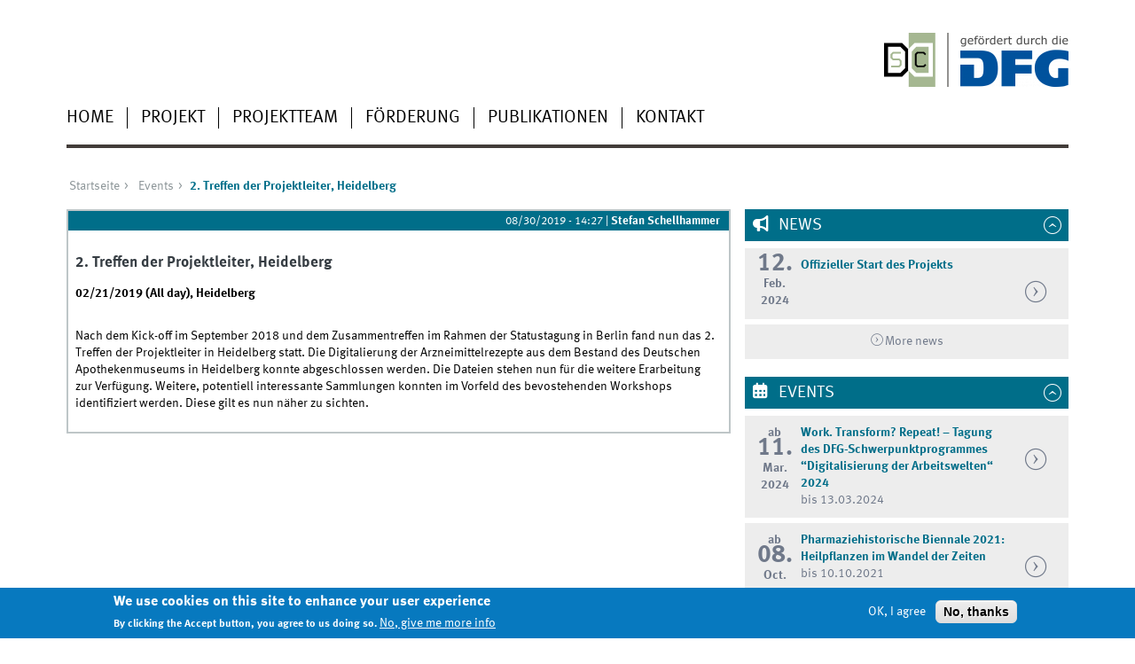

--- FILE ---
content_type: text/html; charset=utf-8
request_url: https://www.sprache-der-rezepte.de/events/26
body_size: 6270
content:
<!DOCTYPE html>
<html xml:lang="de" lang="de" class="no-js">
<head>
	<meta charset="utf-8">
	<meta http-equiv="X-UA-Compatible" content="IE=edge">
	<meta http-equiv="Content-Type" content="text/html; charset=utf-8" />
<link rel="shortcut icon" href="https://www.sprache-der-rezepte.de/sites/all/themes/wwucd/favicon.ico" type="image/vnd.microsoft.icon" />
<meta name="description" content="Nach dem Kick-off im September 2018 und dem Zusammentreffen im Rahmen der Statustagung in Berlin fand nun das 2. Treffen der Projektleiter in Heidelberg statt. Die Digitalierung der Arzneimittelrezepte aus dem Bestand des Deutschen Apothekenmuseums in Heidelberg konnte abgeschlossen werden. Die Dateien stehen nun für die weitere Erarbeitung zur Verfügung. Weitere, potentiell" />
<link rel="canonical" href="https://www.sprache-der-rezepte.de/events/26" />
<link rel="shortlink" href="https://www.sprache-der-rezepte.de/node/26" />
	<title>2. Treffen der Projektleiter, Heidelberg | ArIS - Durch das Artefakt zur "infra structura"</title>
	<meta name="viewport" content="width=device-width, initial-scale=1, minimum-scale=1, maximum-scale=1">
	<style type="text/css" media="all">
@import url("https://www.sprache-der-rezepte.de/modules/system/system.base.css?swut1f");
@import url("https://www.sprache-der-rezepte.de/modules/system/system.menus.css?swut1f");
@import url("https://www.sprache-der-rezepte.de/modules/system/system.messages.css?swut1f");
@import url("https://www.sprache-der-rezepte.de/modules/system/system.theme.css?swut1f");
</style>
<style type="text/css" media="all">
@import url("https://www.sprache-der-rezepte.de/modules/comment/comment.css?swut1f");
@import url("https://www.sprache-der-rezepte.de/modules/field/theme/field.css?swut1f");
@import url("https://www.sprache-der-rezepte.de/modules/node/node.css?swut1f");
@import url("https://www.sprache-der-rezepte.de/modules/search/search.css?swut1f");
@import url("https://www.sprache-der-rezepte.de/modules/user/user.css?swut1f");
@import url("https://www.sprache-der-rezepte.de/sites/all/modules/views/css/views.css?swut1f");
@import url("https://www.sprache-der-rezepte.de/sites/all/modules/ckeditor/css/ckeditor.css?swut1f");
</style>
<style type="text/css" media="all">
@import url("https://www.sprache-der-rezepte.de/sites/all/modules/ctools/css/ctools.css?swut1f");
@import url("https://www.sprache-der-rezepte.de/sites/all/modules/lightbox2/css/lightbox.css?swut1f");
@import url("https://www.sprache-der-rezepte.de/sites/all/modules/eu_cookie_compliance/css/eu_cookie_compliance.css?swut1f");
@import url("https://www.sprache-der-rezepte.de/sites/all/modules/date/date_api/date.css?swut1f");
@import url("https://www.sprache-der-rezepte.de/sites/sprache-der-rezepte.de/files/ctools/css/8695a9d3e23511e74e4cde79b7ae1666.css?swut1f");
</style>
<link type="text/css" rel="stylesheet" href="https://www.uni-muenster.de/wwu/css/main.css" media="screen" />
<link type="text/css" rel="stylesheet" href="https://www.uni-muenster.de/wwu/css/print.css" media="print" />

<!--[if IE 9]>
<link type="text/css" rel="stylesheet" href="https://www.uni-muenster.de/wwu/css/ie9.css" media="screen" />
<![endif]-->

<!--[if IE 8]>
<link type="text/css" rel="stylesheet" href="https://www.uni-muenster.de/wwu/css/ie8.css" media="screen" />
<![endif]-->

<!--[if lte IE 7]>
<link type="text/css" rel="stylesheet" href="https://www.uni-muenster.de/wwu/css/ie7.css" media="screen" />
<![endif]-->
<link type="text/css" rel="stylesheet" href="https://www.uni-muenster.de/wwucss/006e89/primary.css" media="screen" />
<link type="text/css" rel="stylesheet" href="https://www.uni-muenster.de/wwucss/006e89/secondary.css" media="screen" />
<style type="text/css" media="screen">
@import url("https://www.sprache-der-rezepte.de/sites/all/themes/wwucd/assets/css/owl.carousel2.css?swut1f");
@import url("https://www.sprache-der-rezepte.de/sites/all/themes/wwucd/assets/css/wwucd_custom.css?swut1f");
</style>
	<script type="text/javascript" src="https://www.sprache-der-rezepte.de/sites/all/themes/wwucd/assets/js/jquery-1.8.3.min.js?v=1.8.3"></script>
<script type="text/javascript" src="https://www.sprache-der-rezepte.de/misc/jquery-extend-3.4.0.js?v=1.4.4"></script>
<script type="text/javascript" src="https://www.sprache-der-rezepte.de/misc/jquery-html-prefilter-3.5.0-backport.js?v=1.4.4"></script>
<script type="text/javascript" src="https://www.sprache-der-rezepte.de/misc/jquery.once.js?v=1.2"></script>
<script type="text/javascript" src="https://www.sprache-der-rezepte.de/misc/drupal.js?swut1f"></script>
<script type="text/javascript" src="https://www.sprache-der-rezepte.de/sites/all/modules/eu_cookie_compliance/js/jquery.cookie-1.4.1.min.js?v=1.4.1"></script>
<script type="text/javascript" src="https://www.sprache-der-rezepte.de/sites/sprache-der-rezepte.de/files/languages/de_uCfpaLAMF4bEW2GT1bfkRcG3y-PayT-Z0PFnJ7uLInE.js?swut1f"></script>
<script type="text/javascript" src="https://www.sprache-der-rezepte.de/sites/all/modules/lightbox2/js/lightbox.js?swut1f"></script>
<script type="text/javascript" src="https://www.sprache-der-rezepte.de/sites/all/themes/wwucd/assets/js/modernizr.js?swut1f"></script>
<script type="text/javascript">
<!--//--><![CDATA[//><!--
jQuery.extend(Drupal.settings, {"basePath":"\/","pathPrefix":"","setHasJsCookie":0,"ajaxPageState":{"theme":"wwucd","theme_token":"7c986B2ohOdbWDJPifQ_cAlih6rhbKgHRbqNmHcKI1w","js":{"0":1,"sites\/all\/modules\/eu_cookie_compliance\/js\/eu_cookie_compliance.min.js":1,"sites\/all\/themes\/wwucd\/assets\/js\/owl.carousel2.js":1,"sites\/all\/themes\/wwucd\/assets\/js\/main.min.js":1,"misc\/jquery.js":1,"misc\/jquery-extend-3.4.0.js":1,"misc\/jquery-html-prefilter-3.5.0-backport.js":1,"misc\/jquery.once.js":1,"misc\/drupal.js":1,"sites\/all\/modules\/eu_cookie_compliance\/js\/jquery.cookie-1.4.1.min.js":1,"public:\/\/languages\/de_uCfpaLAMF4bEW2GT1bfkRcG3y-PayT-Z0PFnJ7uLInE.js":1,"sites\/all\/modules\/lightbox2\/js\/lightbox.js":1,"sites\/all\/themes\/wwucd\/assets\/js\/modernizr.js":1},"css":{"modules\/system\/system.base.css":1,"modules\/system\/system.menus.css":1,"modules\/system\/system.messages.css":1,"modules\/system\/system.theme.css":1,"modules\/comment\/comment.css":1,"modules\/field\/theme\/field.css":1,"modules\/node\/node.css":1,"modules\/search\/search.css":1,"modules\/user\/user.css":1,"sites\/all\/modules\/views\/css\/views.css":1,"sites\/all\/modules\/ckeditor\/css\/ckeditor.css":1,"sites\/all\/modules\/ctools\/css\/ctools.css":1,"sites\/all\/modules\/lightbox2\/css\/lightbox.css":1,"sites\/all\/modules\/eu_cookie_compliance\/css\/eu_cookie_compliance.css":1,"sites\/all\/modules\/date\/date_api\/date.css":1,"public:\/\/ctools\/css\/8695a9d3e23511e74e4cde79b7ae1666.css":1,"https:\/\/www.uni-muenster.de\/wwu\/css\/main.css":1,"https:\/\/www.uni-muenster.de\/wwu\/css\/print.css":1,"https:\/\/www.uni-muenster.de\/wwu\/css\/ie9.css":1,"https:\/\/www.uni-muenster.de\/wwu\/css\/ie8.css":1,"https:\/\/www.uni-muenster.de\/wwu\/css\/ie7.css":1,"https:\/\/www.uni-muenster.de\/wwucss\/006e89\/primary.css":1,"https:\/\/www.uni-muenster.de\/wwucss\/006e89\/secondary.css":1,"sites\/all\/themes\/wwucd\/assets\/css\/owl.carousel2.css":1,"sites\/all\/themes\/wwucd\/assets\/css\/wwucd_custom.css":1}},"lightbox2":{"rtl":"0","file_path":"\/(\\w\\w\/)public:\/","default_image":"\/sites\/all\/modules\/lightbox2\/images\/brokenimage.jpg","border_size":10,"font_color":"000","box_color":"fff","top_position":"","overlay_opacity":"0.8","overlay_color":"000","disable_close_click":true,"resize_sequence":0,"resize_speed":400,"fade_in_speed":400,"slide_down_speed":600,"use_alt_layout":false,"disable_resize":false,"disable_zoom":false,"force_show_nav":false,"show_caption":true,"loop_items":false,"node_link_text":"View Image Details","node_link_target":false,"image_count":"Image !current of !total","video_count":"Video !current of !total","page_count":"Page !current of !total","lite_press_x_close":"press \u003Ca href=\u0022#\u0022 onclick=\u0022hideLightbox(); return FALSE;\u0022\u003E\u003Ckbd\u003Ex\u003C\/kbd\u003E\u003C\/a\u003E to close","download_link_text":"","enable_login":false,"enable_contact":false,"keys_close":"c x 27","keys_previous":"p 37","keys_next":"n 39","keys_zoom":"z","keys_play_pause":"32","display_image_size":"original","image_node_sizes":"()","trigger_lightbox_classes":"","trigger_lightbox_group_classes":"","trigger_slideshow_classes":"","trigger_lightframe_classes":"","trigger_lightframe_group_classes":"","custom_class_handler":0,"custom_trigger_classes":"","disable_for_gallery_lists":true,"disable_for_acidfree_gallery_lists":true,"enable_acidfree_videos":true,"slideshow_interval":5000,"slideshow_automatic_start":true,"slideshow_automatic_exit":true,"show_play_pause":true,"pause_on_next_click":false,"pause_on_previous_click":true,"loop_slides":false,"iframe_width":600,"iframe_height":400,"iframe_border":1,"enable_video":false,"useragent":"Mozilla\/5.0 (Macintosh; Intel Mac OS X 10_15_7) AppleWebKit\/537.36 (KHTML, like Gecko) Chrome\/131.0.0.0 Safari\/537.36; ClaudeBot\/1.0; +claudebot@anthropic.com)"},"eu_cookie_compliance":{"cookie_policy_version":"1.0.0","popup_enabled":true,"popup_agreed_enabled":false,"popup_hide_agreed":0,"popup_clicking_confirmation":false,"popup_scrolling_confirmation":false,"popup_html_info":"\u003Cdiv class=\u0022eu-cookie-compliance-banner eu-cookie-compliance-banner-info eu-cookie-compliance-banner--opt-in\u0022\u003E\n  \u003Cdiv class=\u0022popup-content info\u0022\u003E\n        \u003Cdiv id=\u0022popup-text\u0022\u003E\n      \u003Ch2\u003EWe use cookies on this site to enhance your user experience\u003C\/h2\u003E\n\u003Cp\u003EBy clicking the Accept button, you agree to us doing so.\u003C\/p\u003E\n              \u003Cbutton type=\u0022button\u0022 class=\u0022find-more-button eu-cookie-compliance-more-button\u0022\u003ENo, give me more info\u003C\/button\u003E\n          \u003C\/div\u003E\n    \n    \u003Cdiv id=\u0022popup-buttons\u0022 class=\u0022\u0022\u003E\n            \u003Cbutton type=\u0022button\u0022 class=\u0022agree-button eu-cookie-compliance-secondary-button\u0022\u003EOK, I agree\u003C\/button\u003E\n              \u003Cbutton type=\u0022button\u0022 class=\u0022decline-button eu-cookie-compliance-default-button\u0022 \u003ENo, thanks\u003C\/button\u003E\n          \u003C\/div\u003E\n  \u003C\/div\u003E\n\u003C\/div\u003E","use_mobile_message":false,"mobile_popup_html_info":"\u003Cdiv class=\u0022eu-cookie-compliance-banner eu-cookie-compliance-banner-info eu-cookie-compliance-banner--opt-in\u0022\u003E\n  \u003Cdiv class=\u0022popup-content info\u0022\u003E\n        \u003Cdiv id=\u0022popup-text\u0022\u003E\n      \u003Ch2\u003EWe use cookies on this site to enhance your user experience\u003C\/h2\u003E\n\u003Cp\u003EBy tapping the Accept button, you agree to us doing so.\u003C\/p\u003E\n              \u003Cbutton type=\u0022button\u0022 class=\u0022find-more-button eu-cookie-compliance-more-button\u0022\u003ENo, give me more info\u003C\/button\u003E\n          \u003C\/div\u003E\n    \n    \u003Cdiv id=\u0022popup-buttons\u0022 class=\u0022\u0022\u003E\n            \u003Cbutton type=\u0022button\u0022 class=\u0022agree-button eu-cookie-compliance-secondary-button\u0022\u003EOK, I agree\u003C\/button\u003E\n              \u003Cbutton type=\u0022button\u0022 class=\u0022decline-button eu-cookie-compliance-default-button\u0022 \u003ENo, thanks\u003C\/button\u003E\n          \u003C\/div\u003E\n  \u003C\/div\u003E\n\u003C\/div\u003E\n","mobile_breakpoint":768,"popup_html_agreed":"\u003Cdiv\u003E\n  \u003Cdiv class=\u0022popup-content agreed\u0022\u003E\n    \u003Cdiv id=\u0022popup-text\u0022\u003E\n      \u003Ch2\u003EThank you for accepting cookies\u003C\/h2\u003E\n\u003Cp\u003EYou can now hide this message or find out more about cookies.\u003C\/p\u003E\n    \u003C\/div\u003E\n    \u003Cdiv id=\u0022popup-buttons\u0022\u003E\n      \u003Cbutton type=\u0022button\u0022 class=\u0022hide-popup-button eu-cookie-compliance-hide-button\u0022\u003EHide\u003C\/button\u003E\n              \u003Cbutton type=\u0022button\u0022 class=\u0022find-more-button eu-cookie-compliance-more-button-thank-you\u0022 \u003EMore info\u003C\/button\u003E\n          \u003C\/div\u003E\n  \u003C\/div\u003E\n\u003C\/div\u003E","popup_use_bare_css":false,"popup_height":"auto","popup_width":"100%","popup_delay":1000,"popup_link":"\/","popup_link_new_window":1,"popup_position":null,"fixed_top_position":true,"popup_language":"de","store_consent":false,"better_support_for_screen_readers":0,"reload_page":0,"domain":"","domain_all_sites":null,"popup_eu_only_js":0,"cookie_lifetime":100,"cookie_session":false,"disagree_do_not_show_popup":0,"method":"opt_in","allowed_cookies":"","withdraw_markup":"\u003Cbutton type=\u0022button\u0022 class=\u0022eu-cookie-withdraw-tab\u0022\u003EPrivacy settings\u003C\/button\u003E\n\u003Cdiv class=\u0022eu-cookie-withdraw-banner\u0022\u003E\n  \u003Cdiv class=\u0022popup-content info\u0022\u003E\n    \u003Cdiv id=\u0022popup-text\u0022\u003E\n      \u003Ch2\u003EWe use cookies on this site to enhance your user experience\u003C\/h2\u003E\n\u003Cp\u003EYou have given your consent for us to set cookies.\u003C\/p\u003E\n    \u003C\/div\u003E\n    \u003Cdiv id=\u0022popup-buttons\u0022\u003E\n      \u003Cbutton type=\u0022button\u0022 class=\u0022eu-cookie-withdraw-button\u0022\u003EWithdraw consent\u003C\/button\u003E\n    \u003C\/div\u003E\n  \u003C\/div\u003E\n\u003C\/div\u003E\n","withdraw_enabled":false,"withdraw_button_on_info_popup":0,"cookie_categories":[],"cookie_categories_details":[],"enable_save_preferences_button":1,"cookie_name":"","cookie_value_disagreed":"0","cookie_value_agreed_show_thank_you":"1","cookie_value_agreed":"2","containing_element":"body","automatic_cookies_removal":"","close_button_action":"close_banner"}});
//--><!]]>
</script>
</head>
<body class="html not-front not-logged-in no-sidebars page-node page-node- page-node-26 node-type-wwu-event i18n-de" >
    <div class="wrapper" id="top">
<header>
    <div id="skipnav" class="noprint">
        <ul>
            <li><a href="#inhalt">To the content</a></li>
            <li><a href="#hauptnavigation">To the main navigation</a></li>
            <li><a href="#zielgruppennavigation">To the target group navigation</a></li>
            <li><a href="#subnavigation">To the sub-navigation</a></li>
        </ul>
    </div>
    <div id="logos" role="banner">
        
        
                                                                    <img id="sublogo" src="/sites/all/themes/wwucd/assets/images/logos/dfg_logo_gefoerdert.png" alt="" title="" class="secondary-logo"/>
                                                
                                                                                                <img id="subsublogo" src="/sites/all/themes/wwucd/assets/images/logos/ddsc_logo.svg" alt="" title="" class="tertiary-logo"/>
                                                                                </div>

    <div class="nav-mobile-menu">
                    <nav class="nav-mobile">
                <a href="#mnav" class="nav-mobile-toggle"></a>
                <a href="#none" class="nav-mobile-toggle active"></a>
            </nav>
                    </div>
</header>
<div class="nav-container row">
    <nav class="nav-main six columns">
        <nav class="nav-search" role="search">
                    </nav>
                    <ul id="hauptnavigation" class="nav-first-level"  role="navigation"><li class="nav-item-main"><a href="/" title="">Home</a></li>
<li class="nav-item-main"><a href="/%C3%BCber-das-projekt" title="">Projekt</a></li>
<li class="nav-item-main"><a href="/neuesprojektteam">Projektteam</a></li>
<li class="nav-item-main"><a href="/f%C3%B6rderung-durch-die-deutsche-forschungsgemeinschaft" title="">Förderung</a></li>
<li class="nav-item-main"><a href="/publikationen-im-rahmen-des-forschungsprojekts" title="">Publikationen</a></li>
<li class="nav-item-main"><a href="/kontakt">Kontakt</a></li>
</ul>            </nav>
    <div class="wrapper-complement-nav six columns">
        <nav class="nav-audience-container" role="navigation">
                    </nav>
        <nav class="nav-language-container" role="navigation">
                    </nav>
    </div>
</div>
<div class="content row">
            <div class="nav-breadcrumb six columns">
            <nav id="breadcrumb">
                 <ul><li class="parent"><a  href="/">Startseite</a> <ul><li class="parent"><a  href="/events">Events</a> <ul><li class="current">2. Treffen der Projektleiter, Heidelberg</li></ul></li></ul></li></ul>            </nav>
        </div>
                    <section class="main four columns" rel="main" id="inhalt">
                        <div id="block-system-main" class="block block-system">
        <article id="node-26" class="module extended node node-wwu-event"  about="/events/26" typeof="sioc:Item foaf:Document">
    <footer  class="metainfo">
                <time datetime="2019-08-30T14:27:15+02:00">08/30/2019 - 14:27</time>
        | <address>Stefan Schellhammer</address>
            </footer>
    <div class="module-content hyphens">
        	    <h2>2. Treffen der Projektleiter, Heidelberg</h2>
	                <div class="wwucd_event_head"><span class="wwucd_event_date field field-name-field-wwu-event-date field-type-date field-label-hidden"><span  property="dc:date" datatype="xsd:dateTime" content="2019-02-21T00:00:00+01:00" class="date-display-single">02/21/2019 (All day)</span></span>, <span class="wwucd_event_location">Heidelberg</span></div>
       <div class="clearfix">
                <div class="content">
            <div class="field field-name-body field-type-text-with-summary field-label-hidden"><div class="field-items"><div class="field-item even" property="content:encoded"><p>Nach dem Kick-off im September 2018 und dem Zusammentreffen im Rahmen der Statustagung in Berlin fand nun das 2. Treffen der Projektleiter in Heidelberg statt. Die Digitalierung der Arzneimittelrezepte aus dem Bestand des Deutschen Apothekenmuseums in Heidelberg konnte abgeschlossen werden. Die Dateien stehen nun für die weitere Erarbeitung zur Verfügung. Weitere, potentiell interessante Sammlungen konnten im Vorfeld des bevostehenden Workshops identifiziert werden. Diese gilt es nun näher zu sichten.</p>
</div></div></div>                    </div>
       </div>
        <div class="footer">
	    	</div>
            </div>
</article>
</div>
    </section>
    <aside class="complement two columns">
        <nav class="module nav-apps-container" role="complementary">
                            <ul class="nav-apps region region-apps-section">
	<li class="nav-app active">
        <a class="nav-app-offiziell toggle" href="#">
        News    </a>
            <section class="module-content block block-views">
                <div class="view view-news view-id-news view-display-id-block_news view-dom-id-e43c93de53a4e61722dcac672b4a25ae">
        
  
  
      <div class="view-content">
      
    <div class="row calendar no-collapse h-event">
    <div class="one columns">
        <a href="/news/46" class="p-url">
        <time datetime="2024-02-12">
        <span class="calendar_day">12.</span><br />
        <span class="calendar_month">Feb.</span><br />
        <span class="calendar_year">2024</span>
        </time>
        </a>
    </div>
    <div class="four columns">
        <h4 class="hyphens">
        <a href="/news/46" class="p-url">
        <span class="p-category">Offizieller Start des Projekts</span>
        </a></h4>
            </div>
    <div class="one columns">
         <a href="/news/46" class="nav-arrow p-url">&nbsp;</a>
    </div>
    <div class="six columns hyphens">
            <a href="/news/46" class="p-url">
            <span class="summary">
                                </span>
            </a>
    </div>
</div>    </div>
  
  
  
      
<div class="row calendar no-collapse">
    <div class="six columns more-link">
        <a class="int" href="/news">More news</a>
    </div>
</div>
  
  
  </div>    </section>
     
</li>
<li class="nav-app active">
        <a class="nav-app-termine toggle" href="#">
        Events    </a>
            <section class="module-content block block-views">
                <div class="view view-events view-id-events view-display-id-block_events view-dom-id-aa706bd3911401347a860823430a1f52">
        
  
  
      <div class="view-content">
        <div class="views-row views-row-1 views-row-odd views-row-first">
    <div class="row calendar no-collapse h-event">
    <div class="one columns">
        <a href="https://www.sprache-der-rezepte.de/events/45" class="p-url">
            <time datetime="2024-03-11">
                ab                <span class="calendar_day">11.</span><br />
                <span class="calendar_month">Mar.</span><br />
                <span class="calendar_year">2024</span>
            </time>
        </a>
    </div>
    <div class="four columns hyphens">
        <h4 class="hyphens">
            <a href="https://www.sprache-der-rezepte.de/events/45" class="p-url">
                <span class="p-category">Work. Transform? Repeat! – Tagung des DFG-Schwerpunktprogrammes “Digitalisierung der Arbeitswelten“ 2024</span>
            </a>
        </h4>
        bis 13.03.2024                            </div>
    <div class="one columns">
         <a href="https://www.sprache-der-rezepte.de/events/45" class="nav-arrow p-url">&nbsp;</a>
    </div>
        <div class="six columns hyphens">
        <a href="https://www.sprache-der-rezepte.de/events/45" class="p-url">
            <span class="summary">
                                </span>
        </a>
    </div>
    </div>
  </div>
  <div class="views-row views-row-2 views-row-even">
    <div class="row calendar no-collapse h-event">
    <div class="one columns">
        <a href="https://www.sprache-der-rezepte.de/events/37" class="p-url">
            <time datetime="2021-10-08">
                ab                <span class="calendar_day">08.</span><br />
                <span class="calendar_month">Oct.</span><br />
                <span class="calendar_year">2021</span>
            </time>
        </a>
    </div>
    <div class="four columns hyphens">
        <h4 class="hyphens">
            <a href="https://www.sprache-der-rezepte.de/events/37" class="p-url">
                <span class="p-category">Pharmaziehistorische Biennale 2021: Heilpflanzen im Wandel der Zeiten</span>
            </a>
        </h4>
        bis 10.10.2021                            </div>
    <div class="one columns">
         <a href="https://www.sprache-der-rezepte.de/events/37" class="nav-arrow p-url">&nbsp;</a>
    </div>
        <div class="six columns hyphens">
        <a href="https://www.sprache-der-rezepte.de/events/37" class="p-url">
            <span class="summary">
                                </span>
        </a>
    </div>
    </div>
  </div>
  <div class="views-row views-row-3 views-row-odd views-row-last">
    <div class="row calendar no-collapse h-event">
    <div class="one columns">
        <a href="https://www.sprache-der-rezepte.de/events/38" class="p-url">
            <time datetime="2021-09-28">
                ab                <span class="calendar_day">28.</span><br />
                <span class="calendar_month">Sep.</span><br />
                <span class="calendar_year">2021</span>
            </time>
        </a>
    </div>
    <div class="four columns hyphens">
        <h4 class="hyphens">
            <a href="https://www.sprache-der-rezepte.de/events/38" class="p-url">
                <span class="p-category">Digital Academy 2021: Data Stories. Wie Datafication neue Erzählformate herausfordert und Wissenschaftskommunikation befördert</span>
            </a>
        </h4>
        bis 30.09.2021                            </div>
    <div class="one columns">
         <a href="https://www.sprache-der-rezepte.de/events/38" class="nav-arrow p-url">&nbsp;</a>
    </div>
        <div class="six columns hyphens">
        <a href="https://www.sprache-der-rezepte.de/events/38" class="p-url">
            <span class="summary">
                                </span>
        </a>
    </div>
    </div>
  </div>
    </div>
  
  
  
      
<div class="row calendar no-collapse">
    <div class="six columns more-link">
        <a class="int" href="/events">More events</a>
    </div>
</div>
  
  
  </div>    </section>
     
</li>
<li class="nav-app active">
        <a class="nav-app-favorites toggle" href="#">
        Projektpartner    </a>
            <section class="module-content block block-block">
                <p class="rteindent1"><a href="https://www.rwth-aachen.de/" target="_blank"><img alt="" height="76" src="/sites/sprache-der-rezepte.de/files/pictures/Logos/1280px-rwth_logo_3.svg_.png" width="280" />  </a></p>
<p class="rteindent1">  <a href="https://www.uni-muenster.de/" target="_blank"><img alt="" height="82" src="https://www.uni-muenster.de/imperia/md/images/allgemein/farbunabhaengig/wwu.svg" width="280" /> </a></p>
    </section>
     
</li>
<li class="nav-app active">
        <a class="nav-app-lectures toggle" href="#">
        Förderer    </a>
            <section class="module-content block block-block">
                <p><a href="https://www.dfg.de" target="_blank"><img alt="" height="76" src="/sites/all/themes/wwucd/assets/images/logos/dfg_logo.gif" style="display:block; margin-left:auto; margin-right:auto" width="280" /></a></p>
    </section>
     
</li>
</ul>                    </nav>
    </aside>
</div>
<footer role="contentinfo">
            <div class="row upper">
            <aside class="module two columns">
                                    <div class="block block-block">
		<h2>Kontakt</h2>
	    <div>Department for Information Systems</div>
<div>Leonardo Campus 11</div>
<div>48149 Münster</div>
<div>Germany</div>
</div>                            </aside>
            <aside class="module two columns">
                            </aside>
            <div class="module two columns not-on-smartphone">
                            </div>
        </div>
        <div class="row lower">
        <nav class="nav-footer module three columns">
            <ul>
                <li><a href="/">Index</a></li>
                                                                    <li><a href="/user/login">Login</a></li>
                                                            </ul>
        </nav>
        <div class="module module-content three columns">
            <p>&copy; 2025                                                                    <a class="nav-slideup" href="#top" title="To the top"></a></p>
        </div>
    </div>
</footer>
</div>
  <script type="text/javascript">
<!--//--><![CDATA[//><!--
window.eu_cookie_compliance_cookie_name = "";
//--><!]]>
</script>
<script type="text/javascript" defer="defer" src="https://www.sprache-der-rezepte.de/sites/all/modules/eu_cookie_compliance/js/eu_cookie_compliance.min.js?swut1f"></script>
<script type="text/javascript" src="https://www.sprache-der-rezepte.de/sites/all/themes/wwucd/assets/js/owl.carousel2.js?swut1f"></script>
<script type="text/javascript" src="https://www.sprache-der-rezepte.de/sites/all/themes/wwucd/assets/js/main.min.js?swut1f"></script>
</body>
</html>


--- FILE ---
content_type: text/css
request_url: https://www.uni-muenster.de/wwucss/006e89/primary.css
body_size: 623
content:
.main .module .metainfo,.nav-apps .nav-app,.nav-apps .nav-app.nav-app-directlink:hover,.primary_background,.f_go_button,.owl-outer-caption .owl-wrapper-outer,.layout2017.start .module.invers,.layout2017.videoportal .module.invers,.module-content.secondary .chosen-container .chosen-results li.highlighted,footer .row.top,.nav-app.disclaimer:hover,.layout2017 .owl-caption::before,.layout2017 .owl-caption::after,.layout2017 .owl-caption,.layout2017 .content .owl-wrapper-outer,.layout2017 .owl-item figure::after,.layout2017 .owl-carousel figure::after,.layout2017.start .owl-caption::before,.layout2017.start .owl-caption::after,.layout2017.start .owl-caption,.layout2017.start .owl-wrapper-outer,.layout2017.start .owl-item figure::after,.layout2017.start .owl-carousel figure::after,.owl-stage-outer,.layout2017.start .module.secondary .metainfo{background-color:#006e89}.module-content:first-child{border-top-color:#006e89}.nav-apps .nav-app,.primary_border{border-color:#006e89}#subnavigation>.nav-item>.nav-level-toggle,.layout2017.start .invers .metainfo,.layout2017.start .invers .metainfo *,.layout2017.videoportal .invers .metainfo,.layout2017.videoportal .invers .metainfo *,.nav-nplusone-toggle a,.nav-level-nplusone .nav-item>a,.claim-dot,.primary,.row.calendar h4 a.p-url,.layout2017.start .module-content a,.layout2017.start h2.module-content,.layout2017.start h3.module-content,.layout2017.videoportal .nav-apps .nav-app>a~ul a,.layout2017.start .module.invers li.bottom *,.content .gs-webResult div.gs-visibleUrl,.gs-imageResult div.gs-visibleUrl{color:#006e89}.layout2017.start .module.invers .module-content .calendar .bottom *{color:#006e89!important}.owl-caption,.fresco figcaption,.galerie>h3{background:rgba(0,110,137,.7)}@media all and (min-width:37.5em){.campaign .owl-caption,.herobox .owl-caption{background:rgba(0,110,137,.7)}}@media all and (min-width:49.125em){.nav-second-level>li>a{color:#006e89}}

--- FILE ---
content_type: text/css
request_url: https://www.uni-muenster.de/wwucss/006e89/secondary.css
body_size: 927
content:
.message>.banderole>.text,.nav-audience>li>a,.nav-audience>li.current,.nav-audience>li>span,.nav-mobile-toggle,.nav-search-mobile-toggle,.secondary_background,.content th,.layout2017.start .module.secondary.invers,.layout2017.start header.secondary+div .module.invers,.layout2017.start header.secondary+div .module .metainfo,.layout2017.start .wwu_owlcarousel.secondary+div .module.invers,.layout2017.start .wwu_owlcarousel.secondary+div .module .metainfo,.layout2017.videoportal .module.secondary.invers,.module-content .chosen-container .chosen-results li.highlighted,.layout2017.start .secondary .owl-caption::before,.layout2017.start .secondary .owl-caption::after,.layout2017.start .secondary .owl-caption,.layout2017.start .secondary .owl-wrapper-outer,.layout2017.start .secondary .owl-item figure::after,.layout2017.start .secondary .owl-carousel figure::after,.layout2017.start .module.secondary .metainfo,.secondary .owl-stage-outer,.content .gsc-search-button-v2,.content .gsc-search-button-v2,.content .gsc-search-button-v2:hover,.content .gsc-search-button-v2:focus{background-color:#006e89}.content th.subhead{background:#4092a7}.element-content a,.module-content a,.module-content a .p-name,.nav-search input[type=text],.nav-search input[type=search],.nav-breadcrumb .current,hr,#logos .textmarke a,.secondary,.nav-audience .nav-second-level>li>a,.gsa_top_result_icon,a .gcsc-find-more-on-google,.pagination a,.layout2017.start .module.invers.secondary .metainfo,.layout2017.start .module.invers.secondary .metainfo *,.layout2017.start .secondary>.module-content a,.layout2017.videoportal .module.invers.secondary .metainfo,.layout2017.videoportal .module.invers.secondary .metainfo *,.layout2017.start header.secondary+div .module.invers .metainfo,.layout2017.start header.secondary+div .module.invers .metainfo *,.layout2017.start header.secondary+div .module>.module-content a,.layout2017.start .wwu_owlcarousel.secondary+div .module.invers .metainfo,.layout2017.start .wwu_owlcarousel.secondary+div .module.invers .metainfo *,.layout2017.start .wwu_owlcarousel.secondary+div .module>.module-content a,.js .videoportal .chapters li,.js .av-figure .chapters li,.content .module .gs-webResult.gs-result a.gs-title,.content .gsc-results .gsc-cursor-box .gsc-cursor-page,.cse_datenschutz a{color:#006e89}.module .gs-webResult.gs-result a.gs-title:link,.module .gs-webResult.gs-result a.gs-title:link b,.module .gs-imageResult a.gs-title:link,.module .gs-imageResult a.gs-title:link b,.module .gs-result .gs-title,.module .gs-result .gs-title *{color:#006e89!important}.message p,.secondary_border,.gsa_top_result_icon,.nav-audience>li :hover{border-color:#006e89}.secondary .module-content:first-child{border-top-color:#006e89}@media (min-width:49.125em){.nav-audience>li:hover{border-color:#006e89}}@media all and (min-width:37.5em){.campaign.secondary .owl-caption
.herobox.secondary .owl-caption{background:rgba(0,110,137,.7)}}@media (max-width:785px){#logos .textmarke a:active,#logos .textmarke a:hover,#logos .textmarke a:focus,#logos #subsublogo .textmarke a:active,#logos #subsublogo .textmarke a:hover,#logos #subsublogo .textmarke a:focus,#logos #sublogo .textmarke a:active,#logos #sublogo .textmarke a:hover,#logos #sublogo .textmarke a:focus{color:#006e89}#submitButton.nav-search-button{border-color:#006e89}.nav-container .nav-audience>li,.nav-audience .nav-2015 .nav-second-level,.nav-audience .nav-item.active{background-color:#006e89}#zielgruppennavigation .nav-item-audience.active .nav-level-toggle.active{background-color:#0096bb}.nav-container .nav-audience-container li{border-bottom:1px solid #0096bb}}

--- FILE ---
content_type: text/css
request_url: https://www.sprache-der-rezepte.de/sites/all/themes/wwucd/assets/css/owl.carousel2.css?swut1f
body_size: 11595
content:
/**
 * Owl Carousel v2.3.4
 * Copyright 2013-2018 David Deutsch
 * Licensed under: SEE LICENSE IN https://github.com/OwlCarousel2/OwlCarousel2/blob/master/LICENSE
 */.owl-carousel,
.owl-carousel .owl-item {
 -webkit-tap-highlight-color:transparent;
 position:relative
}
.owl-carousel {
 display:none;
 width:100%;
 z-index:1
}
.owl-carousel .owl-stage {
 position:relative;
 -ms-touch-action:pan-Y;
 touch-action:manipulation;
 -moz-backface-visibility:hidden
}
.owl-carousel .owl-stage:after {
 content:".";
 display:block;
 clear:both;
 visibility:hidden;
 line-height:0;
 height:0
}
.owl-carousel .owl-stage-outer {
 position:relative;
 overflow:hidden;
 -webkit-transform:translate3d(0,0,0)
}
.owl-carousel .owl-item,
.owl-carousel .owl-wrapper {
 -webkit-backface-visibility:hidden;
 -moz-backface-visibility:hidden;
 -ms-backface-visibility:hidden;
 -webkit-transform:translate3d(0,0,0);
 -moz-transform:translate3d(0,0,0);
 -ms-transform:translate3d(0,0,0)
}
.owl-carousel .owl-item {
 min-height:1px;
 float:left;
 -webkit-backface-visibility:hidden;
 -webkit-touch-callout:none
}
.owl-carousel .owl-item img {
 display:block;
 width:100%
}
.owl-carousel .owl-dots.disabled,
.owl-carousel .owl-nav.disabled {
 display:none
}
.no-js .owl-carousel,
.owl-carousel.owl-loaded {
 display:block
}
.owl-carousel .owl-dot,
.owl-carousel .owl-nav .owl-next,
.owl-carousel .owl-nav .owl-prev {
 cursor:pointer;
 -webkit-user-select:none;
 -khtml-user-select:none;
 -moz-user-select:none;
 -ms-user-select:none;
 user-select:none
}
.owl-carousel .owl-nav button.owl-next,
.owl-carousel .owl-nav button.owl-prev,
.owl-carousel button.owl-dot {
 background:0 0;
 color:inherit;
 border:none;
 padding:0!important;
 font:inherit
}
.owl-carousel.owl-loading {
 opacity:0;
 display:block
}
.owl-carousel.owl-hidden {
 opacity:0
}
.owl-carousel.owl-refresh .owl-item {
 visibility:hidden
}
.owl-carousel.owl-drag .owl-item {
 -ms-touch-action:pan-y;
 touch-action:pan-y;
 -webkit-user-select:none;
 -moz-user-select:none;
 -ms-user-select:none;
 user-select:none
}
.owl-carousel.owl-grab {
 cursor:move;
 cursor:grab
}
.owl-carousel.owl-rtl {
 direction:rtl
}
.owl-carousel.owl-rtl .owl-item {
 float:right
}
.owl-carousel .animated {
 animation-duration:1s;
 animation-fill-mode:both
}
.owl-carousel .owl-animated-in {
 z-index:0
}
.owl-carousel .owl-animated-out {
 z-index:1
}
.owl-carousel .fadeOut {
 animation-name:fadeOut
}
@keyframes fadeOut {
 0 {
  opacity:1
 }
 100% {
  opacity:0
 }
}
.owl-height {
 transition:height .5s ease-in-out
}
.owl-carousel .owl-item .owl-lazy {
 opacity:0;
 transition:opacity .4s ease
}
.owl-carousel .owl-item .owl-lazy:not([src]),
.owl-carousel .owl-item .owl-lazy[src^=""] {
 max-height:0
}
.owl-carousel .owl-item img.owl-lazy {
 transform-style:preserve-3d
}
.owl-carousel .owl-video-wrapper {
 position:relative;
 height:100%;
 background:#000
}
.owl-carousel .owl-video-play-icon {
 position:absolute;
 height:80px;
 width:80px;
 left:50%;
 top:50%;
 margin-left:-40px;
 margin-top:-40px;
 background:url(/imperia/md/images/allgemein/farbunabhaengig/owlcarousel/owl.video.play.png) no-repeat;
 cursor:pointer;
 z-index:1;
 -webkit-backface-visibility:hidden;
 transition:transform .1s ease
}
.owl-carousel .owl-video-play-icon:hover {
 -ms-transform:scale(1.3,1.3);
 transform:scale(1.3,1.3)
}
.owl-carousel .owl-video-playing .owl-video-play-icon,
.owl-carousel .owl-video-playing .owl-video-tn {
 display:none
}
.owl-carousel .owl-video-tn {
 opacity:0;
 height:100%;
 background-position:center center;
 background-repeat:no-repeat;
 background-size:contain;
 transition:opacity .4s ease
}
.owl-carousel .owl-video-frame {
 position:relative;
 z-index:1;
 height:100%;
 width:100%
}
.owl-carousel.owl-rtl .owl-item {
 left:-1px
}
.wwu_owlcarousel .owl-dots {
 -webkit-tap-highlight-color:transparent;
 text-align:right;
 padding-right:75px;
 display:inline-block;
 position:absolute;
 right:0;
 bottom:0
}
.wwu_owlcarousel .owl-rtl .owl-dots {
 text-align:left;
 right:unset;
 left:0;
 padding-left:75px
}
.wwu_owlcarousel .owl-outer-caption .owl-dots {
 bottom:31px
}
.layout2017 .wwu_owlcarousel .owl-dots {
 display:block
}
.wwu_owlcarousel .owl-dots .owl-dot {
 display:inline-block;
 zoom:1
}
.wwu_owlcarousel .owl-dots .owl-dot span {
 width:10px;
 height:10px;
 border-radius:10px;
 border-color:#fff;
 margin:5px 7px;
 background:#d6d6d6;
 display:block;
 -webkit-backface-visibility:visible;
 transition:opacity 200ms ease;
 border-radius:30px;
 opacity:.5
}
.wwu_owlcarousel .owl-dots .owl-dot.active span,
.wwu_owlcarousel .owl-dots .owl-dot:hover span {
 opacity:1
}
.layout2017 .content .module:hover .owl-prev,
.layout2017 .content .module:hover .owl-next {
 top:25%
}
@media all and (min-width:49.125em) {
 .module:hover button.owl-prev,
 .module:hover button.owl-next {
  display:block;
  width:10%;
  height:100%;
  background-color:#423c39;
  opacity:.7;
  -ms-filter:"progid:DXImageTransform.Microsoft.Alpha(Opacity=70)";
  -webkit-filter:alpha(opacity=70);
  filter:alpha(opacity=70);
  -moz-opacity:.7;
  top:0;
  z-index:5
 }
 .module.sponsors button.owl-prev,
 .module.sponsors button.owl-next,
 .layout2017.start .module .owl-prev,
 .layout2017.start .module .owl-next {
  width:5%
 }
 .module.sponsors:hover button.owl-prev,
 .module.sponsors:hover button.owl-next {
  height:100%
 }
 .layout2017 .module:hover .owl-prev,
 .layout2017 .module:hover .owl-next {
  height:95%
 }
 .sponsors:hover .owl-prev,
 .sponsors:hover .owl-next {
  height:174px;
  top:10px
 }
 .sponsors figure {
  position:relative
 }
}
.owl-next,
.owl-prev {
 position:absolute;
 display:none
}
.owl-prev {
 left:0
}
[dir="rtl"] .owl-prev {
 right:0;
 left:unset
}
.owl-next {
 right:0
}
[dir="rtl"] .owl-next {
 left:0;
 right:unset
}
.owl-outer-caption .owl-wrapper-outer figure {
 background-color:#fff
}
.module:hover button.owl-prev,
.module:hover button.owl-next {
 color:#fff;
 font-size:3.5em
}
figcaption.owl-caption {
 color:#fff;
 display:block;
 bottom:0;
 width:100%;
 position:absolute;
 padding:8px
}
figcaption.owl-caption a {
 color:#fff
}
.owl-caption>address {
 background-color:#969a9b;
 right:0;
 margin-top:-42px;
 padding:5px;
 position:absolute
}
.layout2017 .owl-caption>address {
 margin-top:-42px
}
.owl-outer-caption .item {
 position:relative
}
.wwu_owlcarousel.six.columns .owl-caption>address,
.owl-outer-caption .owl-caption>address {
 top:0;
 margin-top:0
}
.content .noowl .owl-caption {
 margin-bottom:-26px
}
.noowl.owl-outer-caption .owl-caption {
 margin-bottom:0
}
.module .owl-pagination {
 margin-right:15px
}
.module .owl-rtl .owl-pagination {
 margin-left:15px
}
.sponsors.row {
 margin-left:1.6129%;
 width:95.8947%
}
[dir="rtl"] .sponsors.row {
 margin-right:1.6129%;
 margin-left:unset
}
.sponsors .owl-wrapper-outer {
 margin-left:-10px
}
[dir="rtl"] .sponsors .owl-wrapper-outer {
 margin-right:-10px;
 margin-left:unset
}
.sponsors .one {
 width:49.1936%;
 margin-left:1.6129%
}
[dir="rtl"] .sponsors .one {
 margin-left:unset;
 margin-right:1.6129%
}
.sponsors .one {
 width:100%;
 height:100%;
 border:2px solid #bec6c8
}
.sponsors.sponsors .owl-item {
 padding:8px;
 margin-bottom:0;
 position:relative
}
.sponsors .owl-carousel .owl-stage-outer {
 background-color:transparent
}
.sponsors img {
 width:97.7742%;
 height:auto;
 margin:auto;
 position:absolute;
 top:0;
 bottom:0;
 left:0;
 right:0
}
@media all and (min-width:37.5em) {
 .layout2017 .content .module:hover .owl-prev,
 .layout2017 .content .module:hover .owl-next {
  top:40%
 }
 .sponsors .owl-wrapper-outer {
  margin-left:0
 }
 [dir="rtl"] .sponsors .owl-wrapper-outer {
  margin-left:unset;
  margin-right:0
 }
 .sponsors.row {
  margin-left:-2px;
  width:98.9474%
 }
 [dir="rtl"] .sponsors.row {
  margin-left:unset;
  margin-right:-2px
 }
 .sponsors .one {
  width:23.3871%
 }
}
@media all and (min-width:49.125em) {
 .sponsors.row {
  width:98.9474%
 }
 .sponsors .one.columns,
 {
  margin:1.05% 0 0 1.05%;
  width:15.6167%
 }
 [dir="rtl"] .sponsors .one.columns,
 {
  margin:1.05% 1.05% 0 0
 }
 .module .owl-pagination {
  margin-right:42px
 }
 [dir="rtl"] .module .owl-pagination {
  margin-left:42px;
  margin-right:unset
 }
}
.owl-sponsors .one.columns {
 width:100%!important;
 padding:2.1%
}
.owl-sponsors {
 margin-left:.35em
}
[dir="rtl"] .owl-sponsors {
 margin-right:.35em;
 margin-left:unset
}
.owl-sponsors .owl-item {
 margin-bottom:0
}
.owl-ib {
 display:inline-block
}
.owl-outer-caption figcaption.owl-caption {
 position:inherit;
 height:auto;
 padding-bottom:0
}
.wwu_owlcarousel.six.columns figcaption.owl-caption {
 padding:0;
 background-color:transparent;
 max-height:0
}
.layout2017 .module.wwu_owlcarousel figcaption.owl-caption {
 position:relative;
 height:inherit;
 padding:15px 21px 0 21px
}
.layout2017 .wwu_owlcarousel.large.module figcaption.owl-caption {
 height:0;
 padding:0
}
.owl-outer-caption .owl-wrapper::after {
 line-height:inherit;
 height:auto;
 background-color:inherit
}
.owl-outer-caption .owl-wrapper,
.owl-outer-caption .owl-item {
 height:auto!important;
 padding-bottom:5px
}
.layout2017 .content .module:hover .owl-prev,
.layout2017 .content .module:hover .owl-next {
 display:block;
 background-color:transparent;
 border-color:transparent
}
.layout2017 .owl-carousel figure {
 position:relative
}
.layout2017 .owl-caption {
 padding:21px;
 bottom:0
}
.layout2017 .owl-ib {
 padding-bottom:0
}
.layout2017 .owl-outer-caption .owl-wrapper,
.layout2017 .owl-outer-caption .owl-item {
 padding:0
}
.layout2017 .owl-caption {
 margin-bottom:25px
}
.layout2017 .owl-caption>address {
 position:inherit;
 margin-top:0;
 right:inherit;
 background-color:transparent;
 text-align:left;
 margin-bottom:-25px
}
[dir="rtl"] .layout2017 .owl-caption>address {
 left:inherit;
 text-align:right
}
.layout2017 .large .owl-caption>address {
 margin-bottom:0
}
@media all and (min-width:49.125em) {
 .layout2017.start .owl-caption>address {
  margin-bottom:0
 }
 .layout2017 .content .module:hover .owl-prev,
 .layout2017 .content .module:hover .owl-next {
  top:0
 }
 .layout2017.start .owl-ib {
  padding-bottom:25px
 }
 .layout2017,
 start .owl-item img,
 .layout2017 .large .owl-item img {
  width:100%;
  left:0
 }
 .layout2017,
 start .owl-rtl .owl-item img,
 [dir="rtl"] .layout2017 .large .owl-item img {
  right:0;
  left:unset
 }
 .layout2017.start .module.wwu_owlcarousel figcaption.owl-caption {
  width:33%;
  position:absolute;
  overflow:visible;
  height:100%;
  z-index:1;
  display:flex;
  justify-content:center;
  flex-direction:column;
  padding-left:60px
 }
 [dir="rtl"] .layout2017.start .module.wwu_owlcarousel figcaption.owl-caption {
  padding-right:60px;
  padding-left:unset
 }
 .layout2017.start figcaption.owl-caption>address {
  bottom:0;
  right:5px;
  background-color:transparent;
  left:inherit
 }
 .layout2017.start .owl-rtl figcaption.owl-caption>address {
  right:inherit;
  left:5px
 }
 .layout2017.start .large .owl-caption::after {
  display:block
 }
}
.layout2017 .large .owl-caption::before {
 display:none
}
.layout2017 .large figcaption.owl-caption {
 background-color:transparent;
 width:inherit;
 height:inherit;
 bottom:0;
 display:block;
 padding:0
}
.layout2017 .large .owl-caption::after {
 display:none
}
.layout2017 .large .owl-caption address {
 background-color:#969a9b;
 position:absolute;
 left:0;
 display:inline-block;
 padding:5px;
 right:inherit;
 bottom:0
}
[dir="rtl"] .layout2017 .large .owl-caption address {
 left:inherit;
 right:0
}
.owl-nav {
 margin-top:-1px
}
.owl-wrapper-right,
.owl-wrapper-left {
 display:none !important
}


--- FILE ---
content_type: text/css
request_url: https://www.sprache-der-rezepte.de/modules/field/theme/field.css?swut1f
body_size: 550
content:

/* Field display */
.field .field-label {
  font-weight: bold;
}
.field-label-inline .field-label,
.field-label-inline .field-items {
  float:left; /*LTR*/
}

/* Form display */
form .field-multiple-table {
  margin: 0;
}
form .field-multiple-table th.field-label {
  padding-left: 0; /*LTR*/
}
form .field-multiple-table td.field-multiple-drag {
  width: 30px;
  padding-right: 0; /*LTR*/
}
form .field-multiple-table td.field-multiple-drag a.tabledrag-handle {
  padding-right: .5em; /*LTR*/
}

form .field-add-more-submit {
  margin: .5em 0 0;
}


--- FILE ---
content_type: application/javascript; charset=UTF-8
request_url: https://www.sprache-der-rezepte.de/sites/all/themes/wwucd/assets/js/main.min.js?swut1f
body_size: 16578
content:
window.yepnope=function(a,b){function c(){}function d(a){return Object(a)===a}function e(a){return"string"==typeof a}function f(){return"yn_"+q++}function g(){o&&o.parentNode||(o=b.getElementsByTagName("script")[0])}function h(a){return!a||"loaded"==a||"complete"==a||"uninitialized"==a}function i(b,c){c.call(a)}function j(a,j){var k,l,m;e(a)?k=a:d(a)&&(k=a._url||a.src,l=a.attrs,m=a.timeout),j=j||c,l=l||{};var q,r,t=b.createElement("script");m=m||n.errorTimeout,t.src=k,s&&(t.event="onclick",t.id=t.htmlFor=l.id||f());for(r in l)t.setAttribute(r,l[r]);t.onreadystatechange=t.onload=function(){if(!q&&h(t.readyState)){if(q=1,s)try{t.onclick()}catch(a){}i(k,j)}t.onload=t.onreadystatechange=t.onerror=null},t.onerror=function(){q=1,j(new Error("Script Error: "+k))},p(function(){q||(q=1,j(new Error("Timeout: "+k)),t.parentNode.removeChild(t))},m),g(),o.parentNode.insertBefore(t,o)}function k(f,h){var i,j,k={};d(f)?(i=f._url||f.href,k=f.attrs||{}):e(f)&&(i=f);var l=b.createElement("link");h=h||c,l.href=i,l.rel="stylesheet",l.media="only x",l.type="text/css",p(function(){l.media=k.media||"all"});for(j in k)l.setAttribute(j,k[j]);g(),o.parentNode.appendChild(l),p(function(){h.call(a)})}function l(a){var b=a.split("?")[0];return b.substr(b.lastIndexOf(".")+1)}function m(a,b){var c=a,d=[],e=[];for(var f in b)b.hasOwnProperty(f)&&(b[f]?d.push(encodeURIComponent(f)):e.push(encodeURIComponent(f)));return(d.length||e.length)&&(c+="?"),d.length&&(c+="yep="+d.join(",")),e.length&&(c+=(d.length?"&":"")+"nope="+e.join(",")),c}function n(a,b,c){var e;d(a)&&(e=a,a=e.src||e.href),a=n.urlFormatter(a,b),e?e._url=a:e={_url:a};var f=l(a);if("js"===f)j(e,c);else{if("css"!==f)throw new Error("Unable to determine filetype.");k(e,c)}}var o,p=a.setTimeout,q=0,r={}.toString,s=!(!b.attachEvent||a.opera&&"[object Opera]"==r.call(a.opera));return n.errorTimeout=1e4,n.injectJs=j,n.injectCss=k,n.urlFormatter=m,n}(window,document);yepnope.urlFormatter=function(url,tests){var parts=url.split("."),extension=parts.pop(),filename=parts.join("."),passes=[],i;for(i=0;tests[i];i++)if(eval("!Modernizr."+tests[i]))passes.push(tests[i].replace(/^(\w+)\W.*$/,"$1"));if(passes.length)return filename+"-"+passes.join("-")+"."+extension;return false};(function($,sr){var debounce=function(func,threshold,execAsap){var timeout;return function debounced(){var obj=this,args=arguments;function delayed(){if(!execAsap){func.apply(obj,args)}timeout=null}if(timeout){clearTimeout(timeout)}else if(execAsap){func.apply(obj,args)}timeout=setTimeout(delayed,threshold||100)}};jQuery.fn[sr]=function(fn){return fn?this.bind("resize",debounce(fn)):this.trigger(sr)}})(jQuery,"smartresize");function isDesktop(){if(jQuery("body").width()/16>=49.125){return true}else{return false}}function isTablet(){if(jQuery("body").width()/16>=37.5){return true}else{return false}}function tabsizing(){if(isDesktop()||isTablet()){jQuery(".tabs").each(function(){jQuery(this).css("height",jQuery(this).find(".active > .element-content").height()+jQuery(this).find(".active").height())})}}function tabs2Akkordeon(){if(isDesktop()||isTablet()){jQuery(".tabs").each(function(){var boxwidth=parseInt(jQuery(this).css("width"));var width=0;jQuery(this).children("li").children("h3").each(function(){width+=parseInt(jQuery(this).css("width"))+parseInt(jQuery(this).parent().css("margin-left"))+parseInt(jQuery(this).parent().css("margin-right"))});if(width>=boxwidth){jQuery(this).toggleClass("akkordeon tabs").css("height","")}if(width&&!jQuery(this).data("width")){jQuery(this).data("width",width)}});jQuery(".akkordeon").each(function(){var boxwidth=parseInt(jQuery(this).css("width"));var width=jQuery(this).data("width");if(width&&width<boxwidth){jQuery(this).toggleClass("akkordeon tabs");if(jQuery(this).find("li.active").length>0){jQuery(this).find("li.active").first().sibblings().removeClass("active")}else{jQuery(this).find("li").first().addClass("active")}}tabsizing()});jQuery(".tabs").each(function(){var $ul=jQuery(this);if($ul.children(".active").length!==1){$ul.children().removeClass("active").first().addClass("active")}})}}function addOffset(){if(jQuery(".nav-third-levelplus").first().height()>jQuery("#inhalt").height()-4){jQuery("#inhalt").next("aside").addClass("offset-4")}else{jQuery("#inhalt").next("aside").removeClass("offset-4")}}function tabClicks($li){if($li.parent().hasClass("tabs")&&(isTablet()||isDesktop())){$li.addClass("active").siblings().removeClass("active");$li.parent().css("height",parseInt($li.css("height"))+parseInt($li.children(".element-content").css("height")))}else{$li.toggleClass("active")}addOffset()}function navTabs(){jQuery(".element > li > h3").click(function(){tabClicks(jQuery(this).parent())});jQuery(document).ready(function(){if(isTablet()){jQuery(".tabs").css("height",parseInt(jQuery(this).find(".active > .element-content").css("height"))+parseInt(jQuery(this).find(".active").css("height")))}else{jQuery(".tabs").css("height","auto")}});jQuery(".tabs, .akkordeon").children("li").each(function(e){var titleElements=["h1","h2","h3","h4","h5","h6"];var headerCount=1;jQuery(this).each(function(){var container=jQuery(this);if(container.children("h3:first-child").length<1){for(i=0;i<titleElements.length;i++){var titleElement=container.find(titleElements[i]).first();if(titleElement.length){container.prepend("<h3>"+titleElement.detach().text()+"</h3>");container.children("h3").click(function(){tabClicks(jQuery(this).parent())});return}}container.prepend("<h3>"+headerCount+"</h3>");container.children("h3").click(function(){tabClicks(jQuery(this).parent())});headerCount++}})})}function moveLangNav(dot){if(jQuery(".nav-language-container").next().hasClass("nav-search"))return;if(dot===1){if(!jQuery(".nav-language-container").prev().hasClass("nav-audience")){jQuery(".nav-language-container").detach().appendTo(".wrapper-complement-nav")}}else{if(!jQuery(".nav-language-container").prev().hasClass("nav-search-mobile")){jQuery(".nav-language-container").detach().appendTo(".nav-mobile-menu")}}}function reorganizeContent(){var article_counter=0;jQuery("#inhalt .module.short + .module.short").each(function(){if(jQuery(this).prev().prev().hasClass("extended")){article_counter=0}article_counter++;if(article_counter>1){jQuery(this).css("clear","left");article_counter=0}})}function expandAkkordeonByFragmentIdentifier(){if(window.location.hash){var anchor=window.location.hash;if(anchor.match(/^#[a-zA-Z0-9_-]+$/)&&jQuery(anchor).length){jQuery(anchor).parents("ul.akkordeon > li:not(.active)").toggleClass("active",true)}}}(function($){var globalConfig={navContainerSecond:"nav-second-rollout",navContainer:"nav-main-rollout",navContainerRef:$(".nav-container"),navMain:".nav-main"},url=yepnope.urlFormatter("https://www.uni-muenster.de/wwu/js/picturePolifill.js",['mq("only all")',"picture","objectfit"]);if(url)yepnope.injectJs(url);if(typeof String.prototype.trim!=="function"){String.prototype.trim=function(){return this.replace(/^\s+|\s+$/g,"")}}(function($){function columnCountSupported(){var elem=document.createElement("ch"),elemStyle=document.createElement("ch").style,domPrefixes="Webkit Moz O ms Khtml".split(" "),prop="columnCount",uc_prop=prop.charAt(0).toUpperCase()+prop.substr(1),props=(prop+" "+domPrefixes.join(uc_prop+" ")+uc_prop).split(" ");for(var i in props){if(elemStyle[props[i]]!==undefined){return true}}return false}$.fn.columnizeList=function(settings){settings=$.extend($.fn.columnizeList.defaults,settings);if(!columnCountSupported()){return this.each(function(){var $list=$(this),$listClone=$list.clone(),$items=$list.children("li"),itemsPerCol=Math.ceil($items.length/settings.columnCount),columnWidth,columnHeight,itemHeight=0,widthCounter=0;$listClone.css({position:"absolute",left:"-4999px"});$("body").append($listClone);heightCounter=itemHeight=$listClone.find("li").first().outerHeight();columnHeight=itemsPerCol*itemHeight;columnWidth=Math.floor(100/settings.columnCount);$items.each(function(i){var $item=$(this);if(i>0&&i%itemsPerCol==0){widthCounter+=columnWidth;$item.css("margin-top",-columnHeight)}if(widthCounter>0){$item.css("margin-left",widthCounter+"%")}})})}};$.fn.columnizeList.defaults={columnCount:2,columnGap:0}})(jQuery);$(".nav-apps").columnizeList();if(isDesktop()){moveLangNav(1)}else{moveLangNav(0)}function logoSizing(){$("#sublogo, #subsublogo").each(function(){var width=$(this).width();var height=$(this).height();var $container=$(this).find(".textmarke");if($container.length>0){$container=$container.first();var fontsize=$container.css("font-size").replace(/\D/g,"");if($container.height()>height||$container.width()>width){for(var i=0;i<100;i++){fontsize*=.95;$container.css("font-size",fontsize);if($container.height()<=height&&$container.find("a").width()<=width){break}}}}$container.css("visibility","visible")})}function jwplayerSizing(){$(".flv_container > div[style], .jwdownloaddisplay[style]").each(function(){var height=Math.max(parseInt($(this).attr("style").replace(/^(.*[^-])?height:\s*(\d+)px.*$/g,"$2")),1);if(height!=30){$(this).css("max-height",Math.round(Math.max(parseInt($(this).css("width")),1)*height/Math.max(parseInt($(this).attr("style").replace(/^.*width:\s*(\d+)px.*$/g,"$1")),1))+"px")}})}$(window).smartresize(function(){logoSizing();jwplayerSizing();tabs2Akkordeon();if(isDesktop()){globalConfig.navContainerRef.css("visibility","visible");moveLangNav(1)}else{$(".tabs").css("height","auto");globalConfig.navContainerRef.css("visibility","hidden");$("."+globalConfig.navContainer).hide();$(".nav-mobile-toggle, .nav-search-mobile-toggle, .nav-level-toggle, .nav-item-main").removeClass("active");moveLangNav(0)}tabsizing()});$(".owl-ctrl").click(function(e){e.preventDefault();if($(this).hasClass("left")){$(this).parent().siblings(".owl-carousel").trigger("owl.prev")}else{$(this).parent().siblings(".owl-carousel").trigger("owl.next")}});var navComplement=function(){$(".nav-app > a").click(function(e){$(this).blur();$(this).focusout();if($(this).attr("href")!=="#")return;e.preventDefault();$(this).parent().toggleClass("active")})}();var navMain=function(){$(".nav-search-mobile-toggle").click(function(e){if($(".nav-search").css("visibility")==="hidden"){$(".nav-search").css("visibility","visible");$(".nav-container").css("visibility","hidden")}else{$(".nav-search").css("visibility","hidden");$(".nav-item-main").removeClass("active")}$(".nav-mobile-toggle").removeClass("active");$(".nav-search-mobile-toggle").toggleClass("active");e.preventDefault()});$(".nav-container").on("touchend",function(){$node=$(".nav-container").find(".active");setTimeout(function(){if($(".nav-container").css("visibility")=="hidden"){$(".nav-container").css("visibility","visible");$node.addClass("active").find(".nav-main-rollout").show();$(".nav-mobile-toggle").addClass("active")}},250)});$(".nav-mobile-toggle").click(function(e){if($(".nav-container").css("visibility")==="hidden"){$(".nav-container").css("visibility","visible");$(".nav-search").css("visibility","hidden")}else{$(".nav-container").css("visibility","hidden")}$(".nav-search-mobile-toggle").removeClass("active");$(".nav-mobile-toggle").toggleClass("active");e.preventDefault()});function bindClicks(){$(".nav-level-toggle").unbind("click");$(".nav-level-toggle").click(function(e){e.preventDefault();$(this).blur();if($(this).hasClass("nav-third")){$(".nav-partial-ie").toggle();$(this).parent().toggleClass("active");$(this).toggleClass("active");return}var m=false;var par=$(this).parent();if((par.hasClass("nav-item-main")||par.hasClass("nav-item-audience"))&&!isDesktop()){doMenu($(this).parent(),false);m=true;if(!par.hasClass("active")){$(".nav-container").find(".active").removeClass("active");$(".nav-second-rollout").hide()}}par.toggleClass("active");if($(this).hasClass("active")){$(this).removeClass("active");$(this).siblings("."+globalConfig.navContainerSecond).hide();if(m)$("."+globalConfig.navContainer).hide()}else{$(this).addClass("active");$(this).siblings(".nav-second-rollout").show();var _url=$(this).siblings("a").attr("href");var _query_container="div[data-menu='"+_url+"']";if(_url==="#"||_url.length===0||!_url.trim()){return}if(!par.has(".nav-second-rollout").length&&!m){var _query='<div data-menu="'+_url+'" class="nav-second-rollout"></div>';$(this).parent().append('<div class="throbber" style=""></div>').fadeIn();$(this).parent().append(_query);$.get(_url,function(responseText){$(_query_container).html($(responseText.replace(/<(img|source|link|script)\b[^>]*>([\s]*<\/\1>)?/gi,"")).find(".nav-partial"));$(".nav-second-rollout .nav-subhead").remove();$(".nav-second-rollout > nav").removeClass("module nav-level-nplusone");$(".nav-second-rollout > nav > ul").removeClass().removeAttr("id").addClass("nav-third-level");$(".nav-second-rollout > nav > ul").find("li.nav-item").removeClass("nav-item");$(".nav-third-level").find(".nav-level-toggle").remove();$(".throbber").fadeOut(function(){$(this).remove()})}).error(function(){$(".throbber").fadeOut(function(){$(this).remove()})})}}addOffset();$(".nav-third-level").removeClass("nav-second-level")})}function doMenu(thx,preload){var _url,th;_url=thx.data("href");th=thx;if(!_url){th=thx.children("a").first();_url=th.attr("href")}if(_url==="#"||_url.length===0||!_url.trim()){return}var _query_container="div[data-menu='"+_url+"']";$("."+globalConfig.navContainer).hide();if(!th.parent().has(_query_container).length){var _query='<div style="display: none"  data-menu="'+_url+'" class="'+globalConfig.navContainer+'"></div>';var $node=th.hasClass("current")?th:th.parent();if(!preload){$node.append('<div class="throbber"></div>')}$node.append(_query);$.get(_url,function(responseText){$(_query_container).html($(responseText.replace(/<(img|source|link|script)\b[^>]*>([\s]*<\/\1>)?/gi,"")).find(".nav-partial"));$(".nav-main-rollout .nav-subhead").remove();$(".nav-main-rollout .nav-partial").removeClass("module nav-level-nplusone");$(".nav-main-rollout .nav-partial ul").addClass("nav-second-level");$(".throbber").fadeOut(function(){$(this).remove()});if(!preload){$(_query_container).show()}bindClicks();$(_query_container+" .nav-close").click(function(){$(_query_container).fadeOut();$(".nav-container").find(".active").removeClass("active")});var first=$('div[data-menu="'+_url+'"] .nav-second-level');var lis=first.children();var elements=4;for(var i=0;i!=3;++i){first.children().slice(0,elements).insertBefore(first).wrapAll("<ul class='nav-second-level nav-column'></ul>")}first.detach()}).error(function(){$(".throbber").fadeOut(function(){$(this).remove()});return});$(_query_container).mouseleave(function(){if(!isDesktop()){return}$(this).fadeOut();$(".nav-container").find(".active").removeClass("active")})}else if(!$(_query_container).is(":empty")){$(_query_container).show()}}function hideMenu(){if(!isDesktop()){return}$("."+globalConfig.navContainer+", ."+globalConfig.navContainer+" ."+globalConfig.navContainerSecond).hide().find(".active").removeClass("active")}jQuery(".nav-main-rollout, #top").mouseleave(function(){hideMenu()});jQuery("#logos").mouseenter(function(){hideMenu()});function menuBinds(nclassname){var timer;$(nclassname).on({mouseover:function(){if(!isDesktop()){return}th=$(this);timer=setTimeout(function(){doMenu(th,false)},250)},mouseout:function(){clearTimeout(timer)}})}menuBinds(".nav-item-main");menuBinds(".nav-item-audience.nav-item-rollout");bindClicks();$(".no-touch .nav-item-main, .no-touch .nav-item-audience.nav-item-rollout").each(function(){doMenu($(this),true)})}();var mainFull=function(){if(!$(".nav-third-levelplus").length&&!$(".complement").length){$(".main").removeClass("four").addClass("six")}}();navTabs();$(window).load(function(){logoSizing();tabsizing();$(".nav-footer li").each(function(){var width=parseInt($(this).css("width"))+3;$(this).css({width:width+"px","max-width":width+"px","text-align":"center",padding:0})})});$(document).ready(function(){$("#query").attr("placeholder",$("#query").data("empty"));$("#query").on("focus",function(){if($(this).val()==$(this).data("empty")){$(this).val("");$(this).removeClass("capitals")}});$("#query").on("blur",function(){if($(this).val()==""){$(this).val($(this).data("empty"));$(this).addClass("capitals")}});$("#query").val($("#query").data("empty"));$("table").each(function(){var $table=$(this);if(!$table.parent().hasClass("table-wrapper")){$table.wrap('<div class="table-wrapper"></div>')}});addOffset();tabs2Akkordeon();if("onhashchange"in window){$(window).on("hashchange",expandAkkordeonByFragmentIdentifier)}reorganizeContent();expandAkkordeonByFragmentIdentifier()})})(jQuery);

--- FILE ---
content_type: image/svg+xml
request_url: https://www.sprache-der-rezepte.de/sites/all/themes/wwucd/assets/images/logos/ddsc_logo.svg
body_size: 2912
content:
<svg xmlns="http://www.w3.org/2000/svg" xmlns:xlink="http://www.w3.org/1999/xlink" width="377" zoomAndPan="magnify" viewBox="0 0 283.5 283.500005" height="377" preserveAspectRatio="xMidYMid meet" version="1.0"><defs><g/><clipPath id="7108a09271"><path d="M 141.484375 0 L 283 0 L 283 282.964844 L 141.484375 282.964844 Z M 141.484375 0 " clip-rule="nonzero"/></clipPath><clipPath id="fefe716f78"><path d="M 127.609375 86.472656 L 141.398438 86.472656 L 141.398438 197.109375 L 127.609375 197.109375 Z M 127.609375 86.472656 " clip-rule="nonzero"/></clipPath></defs><path fill="#ffffff" d="M 0 0 L 283 0 L 283 283 L 0 283 Z M 0 0 " fill-opacity="1" fill-rule="nonzero"/><path fill="#ffffff" d="M 0 0 L 283 0 L 283 283 L 0 283 Z M 0 0 " fill-opacity="1" fill-rule="nonzero"/><g clip-path="url(#7108a09271)"><path fill="#a5b791" d="M 141.484375 0 L 285.066406 0 L 285.066406 283.238281 L 141.484375 283.238281 Z M 141.484375 0 " fill-opacity="1" fill-rule="nonzero"/></g><g fill="#000000" fill-opacity="1"><g transform="translate(-7.414176, 229.95926)"><g><path d="M 20.828125 0 L 20.828125 -176.484375 L 116.609375 -176.484375 L 153.25 -139.359375 L 153.25 -37.109375 L 116.609375 0 Z M 42.625 -19.390625 L 106.796875 -19.390625 L 131.453125 -44.53125 L 131.453125 -131.9375 L 106.796875 -157.078125 L 42.625 -157.078125 Z M 42.625 -19.390625 "/></g></g></g><g fill="#ffffff" fill-opacity="1"><g transform="translate(290.301576, 53.596577)"><g><path d="M -20.828125 0 L -20.828125 176.484375 L -116.609375 176.484375 L -153.25 139.359375 L -153.25 37.109375 L -116.609375 0 Z M -42.625 19.390625 L -106.796875 19.390625 L -131.453125 44.53125 L -131.453125 131.9375 L -106.796875 157.078125 L -42.625 157.078125 Z M -42.625 19.390625 "/></g></g></g><g clip-path="url(#fefe716f78)"><path fill="#000000" d="M 127.609375 86.472656 L 141.398438 86.472656 L 141.398438 197.125 L 127.609375 197.125 Z M 127.609375 86.472656 " fill-opacity="1" fill-rule="nonzero"/></g><g fill="#a5b791" fill-opacity="1"><g transform="translate(40.931116, 181.070664)"><g><path d="M 9.640625 0 L 9.640625 -9.203125 L 49.4375 -9.203125 L 55.359375 -15.234375 L 55.359375 -31.359375 L 49.4375 -37.375 L 18.203125 -37.375 L 6.796875 -48.78125 L 6.796875 -69.28125 L 18.203125 -80.796875 L 61.171875 -80.796875 L 61.171875 -71.578125 L 22.6875 -71.578125 L 16.65625 -65.5625 L 16.765625 -52.1875 L 22.6875 -46.15625 L 53.9375 -46.15625 L 65.34375 -34.640625 L 65.34375 -11.515625 L 53.9375 0 Z M 9.640625 0 "/></g></g></g><g fill="#000000" fill-opacity="1"><g transform="translate(167.569032, 180.492892)"><g><path d="M 19 0 L 7.46875 -11.53125 L 7.46875 -69.390625 L 19 -80.921875 L 55.5625 -80.921875 L 66.75 -69.71875 L 60.390625 -63.25 L 51.609375 -72.03125 L 23.5 -72.03125 L 17.453125 -65.984375 L 17.453125 -14.9375 L 23.5 -8.890625 L 52.484375 -8.890625 L 61.375 -17.78125 L 67.75 -11.3125 L 56.328125 0 Z M 19 0 "/></g></g></g></svg>